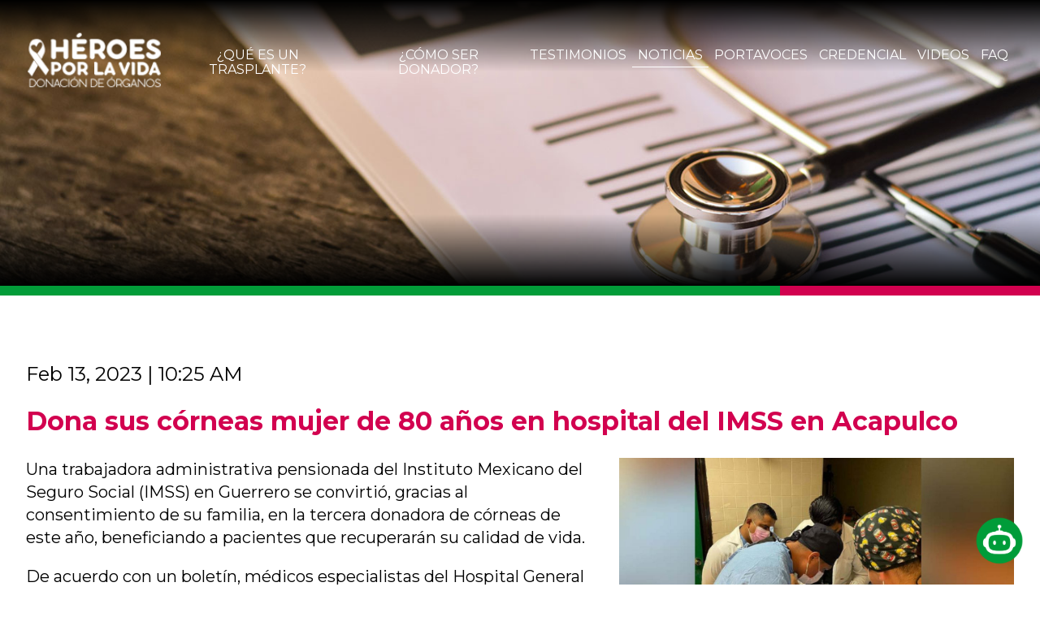

--- FILE ---
content_type: text/html; charset=UTF-8
request_url: https://heroesporlavida.org/dona-sus-corneas-mujer-de-80-anos-en-hospital-del-imss-en-acapulco/
body_size: 46127
content:
<!doctype html>
<html lang="es" >
<head>
	<meta charset="UTF-8" />
	<meta charset="UTF-8" />
    <meta http-equiv="X-UA-Compatible" content="IE=edge" />
    <meta name="viewport" content="width=device-width, initial-scale=1.0" />
    <!-- Font -->
    <link rel="preconnect" href="https://fonts.googleapis.com" />
    <link rel="preconnect" href="https://fonts.gstatic.com" crossorigin />
    <link
      href="https://fonts.googleapis.com/css2?family=Montserrat:wght@300;400;700;900&display=swap"
      rel="stylesheet"
    />
    <!-- Estilos -->
    <link rel="stylesheet" href="https://heroesporlavida.org/wp-content/themes/heroesporlavida/normalize.css?t=1768767895" />
    <link rel='stylesheet' href='https://heroesporlavida.org/wp-content/themes/heroesporlavida/style.css?ver=1768767895' media='all' />
	<style id="jetpack-boost-critical-css">@media all{:root{--primary-green:#029c39;--primary-pink:#d2014f}body{background-color:#fff}html{font-family:Montserrat,sans-serif;font-size:100%}h1{font-size:5rem;font-weight:900;color:#fff}h2{margin-top:0;font-size:2rem;font-weight:700}p{font-size:1.25rem;font-weight:400;line-height:1.4em}li,ul{list-style:none;margin:0;padding:0}section{padding-left:2rem;padding-right:2rem;margin-top:5rem}button{background:0 0;border:none;padding:0;margin:0}.video-background-disabled{display:none}.video-content{position:relative;width:44rem;height:25rem;margin:0 4rem}#video-player{width:100%;height:100%}#video-close-button{position:absolute;top:-2rem;right:-2rem}#video-close-button img{width:4rem}.hashtag-centrado{margin:4rem;display:flex;flex-direction:column;flex-basis:content;justify-content:center;align-items:center}.text-center{text-align:center}.standard-button{margin:1.5rem 0;padding:.75rem 2rem;display:inline-block;font-size:1.25rem;font-weight:400;color:#fff;border-radius:2rem;text-decoration:none;background-color:var(--primary-pink)}.header{background-size:cover;background-position:center}.header-background-gradiente{background:linear-gradient(to bottom,#000,rgba(255,255,255,0),rgba(255,255,255,0),rgba(255,255,255,0),#000);padding:2rem 0}.logo{width:10.5rem}#nav-bar{position:fixed;left:0;right:0;display:flex;justify-content:space-between;align-items:center;padding-left:2rem;padding-right:2rem}.nav-list{display:flex;justify-content:space-between}.nav-list li{text-align:center}.nav-list li a{display:block;text-decoration:none;padding:5px 7px}.nav-list li.current a{border-bottom:1px solid #fff}.nav-option{color:#fff;text-decoration:none;font-weight:400}#background-menu-mobile{display:none;width:100%;background-color:rgba(119,119,119,.7);position:fixed;z-index:10000;top:0;bottom:0}#menu-mobile{background-color:#fff;padding:10rem 0;position:fixed;z-index:10000;top:0;bottom:0;left:0;flex-direction:column;justify-content:space-between;align-items:center;gap:5rem;overflow:hidden}.menu-mobile{display:none}.menu-mobile-button-img{width:4rem}.nav-mobile{display:none}.nav-list-mobile{width:max-content;display:flex;flex-direction:column;justify-content:center;align-items:space-between;gap:1.875rem}.nav-option-mobile{width:100%;display:inline-block;font-weight:400;font-size:1.75rem;color:#000;text-decoration:none}.nav-logo-color-mobile{display:inline-block;width:15rem}.header-div-title{display:flex;justify-content:space-between;width:90%;padding:4rem 0;margin:auto;margin-top:10rem;gap:10%}.header-title{width:50%;padding-bottom:25px}.header-title-white{color:#fff!important}.header-title-white.shadow{text-shadow:4px 4px 2px rgba(0,0,0,.6)}.header-title-white.shadowText{text-shadow:1px 1px 2px rgba(0,0,0,.6)}.header-div-donador-button{width:40%;display:flex;justify-content:center;align-items:center}.header-divisor{width:100%;display:flex}.header-divisor-green{width:75%;height:.75rem;display:inline-block;background-color:var(--primary-green)}.header-divisor-pink{width:25%;height:.75rem;display:inline-block;background-color:var(--primary-pink)}.noticias-noticia{margin-bottom:5rem}#noticias-noticia-fecha{font-size:1.5rem}#noticias-noticia-titulo{color:var(--primary-pink)}.div-noticia-img{margin-left:2rem;float:right;width:40%}.noticias-noticia-img{display:block;width:100%}.div-noticia-img p{margin:5px auto;color:#737373;font-size:10pt}.noticias-noticia-control{display:flex;justify-content:center;align-items:center;gap:2rem;margin-top:5rem}@media (max-width:1440px){html{font-size:100%}}@media (max-width:1300px){h1{font-size:4.5rem}}@media (max-width:1200px){html{font-size:100%}h1{font-size:3.8rem}}@media (max-width:1024px){html{font-size:88%}h1{font-size:3.5rem}section{padding-left:1rem;padding-right:1rem;margin-top:2rem}.nav-desktop{display:none}.nav-mobile{display:block}.menu-mobile-button-img{width:3rem}}@media (max-width:867px){html{font-size:80%}h2{font-size:1.8rem}section{padding-left:1rem;padding-right:1rem;margin-top:4rem}.nav-desktop{display:none}.nav-mobile{display:block}}@media (max-width:780px){html{font-size:75%}section{padding-left:1rem;padding-right:1rem;margin-top:4rem}.nav-desktop{display:none}.nav-mobile{display:block}p{font-size:1.35rem;font-weight:400}}@media (max-width:620px){html{font-size:75%}section{padding-left:3rem;padding-right:3rem;margin-top:4rem}.nav-desktop{display:none}.nav-mobile{display:block}.nav-list li a{display:block;text-decoration:none;padding:5px 4px}}@media (max-width:560px){html{font-size:70%}h1{font-size:3.5rem}h2{font-size:2rem}p{font-size:1.5rem}section{padding-left:2rem;padding-right:2rem;margin-top:3rem}.hashtag-centrado{margin:2rem}.nav-desktop{display:none}.nav-mobile{display:block}.header-div-title{flex-direction:column;margin-top:0;gap:10%}.header-div-donador-button,.header-title{text-align:center;width:100%}.header-title{margin-bottom:2rem}.header-title h1{margin-bottom:0}.div-noticia-img{margin-left:0;float:none;width:100%}.noticias-noticia-img{width:100%;margin:0 auto;float:none}.noticias-noticia-control{flex-direction:column}}}html{line-height:1.15;-webkit-text-size-adjust:100%}body{margin:0}h1{font-size:2em;margin:.57em 0 .47em}a{background-color:transparent}b{font-weight:bolder}img{border-style:none}button{font-family:inherit;font-size:100%;line-height:1.15;margin:0}button{overflow:visible}button{text-transform:none}button{-webkit-appearance:button}@media all{ul{box-sizing:border-box}}</style><title>Dona sus córneas mujer de 80 años en hospital del IMSS en Acapulco &#8211; Héroes por la vida</title>
<meta name='robots' content='max-image-preview:large' />
<link rel="alternate" type="application/rss+xml" title="Héroes por la vida &raquo; Feed" href="https://heroesporlavida.org/feed/" />
<link rel="alternate" type="application/rss+xml" title="Héroes por la vida &raquo; RSS de los comentarios" href="https://heroesporlavida.org/comments/feed/" />
<script>
window._wpemojiSettings = {"baseUrl":"https:\/\/s.w.org\/images\/core\/emoji\/15.0.3\/72x72\/","ext":".png","svgUrl":"https:\/\/s.w.org\/images\/core\/emoji\/15.0.3\/svg\/","svgExt":".svg","source":{"concatemoji":"https:\/\/heroesporlavida.org\/wp-includes\/js\/wp-emoji-release.min.js?ver=6.6.2"}};
/*! This file is auto-generated */
!function(i,n){var o,s,e;function c(e){try{var t={supportTests:e,timestamp:(new Date).valueOf()};sessionStorage.setItem(o,JSON.stringify(t))}catch(e){}}function p(e,t,n){e.clearRect(0,0,e.canvas.width,e.canvas.height),e.fillText(t,0,0);var t=new Uint32Array(e.getImageData(0,0,e.canvas.width,e.canvas.height).data),r=(e.clearRect(0,0,e.canvas.width,e.canvas.height),e.fillText(n,0,0),new Uint32Array(e.getImageData(0,0,e.canvas.width,e.canvas.height).data));return t.every(function(e,t){return e===r[t]})}function u(e,t,n){switch(t){case"flag":return n(e,"\ud83c\udff3\ufe0f\u200d\u26a7\ufe0f","\ud83c\udff3\ufe0f\u200b\u26a7\ufe0f")?!1:!n(e,"\ud83c\uddfa\ud83c\uddf3","\ud83c\uddfa\u200b\ud83c\uddf3")&&!n(e,"\ud83c\udff4\udb40\udc67\udb40\udc62\udb40\udc65\udb40\udc6e\udb40\udc67\udb40\udc7f","\ud83c\udff4\u200b\udb40\udc67\u200b\udb40\udc62\u200b\udb40\udc65\u200b\udb40\udc6e\u200b\udb40\udc67\u200b\udb40\udc7f");case"emoji":return!n(e,"\ud83d\udc26\u200d\u2b1b","\ud83d\udc26\u200b\u2b1b")}return!1}function f(e,t,n){var r="undefined"!=typeof WorkerGlobalScope&&self instanceof WorkerGlobalScope?new OffscreenCanvas(300,150):i.createElement("canvas"),a=r.getContext("2d",{willReadFrequently:!0}),o=(a.textBaseline="top",a.font="600 32px Arial",{});return e.forEach(function(e){o[e]=t(a,e,n)}),o}function t(e){var t=i.createElement("script");t.src=e,t.defer=!0,i.head.appendChild(t)}"undefined"!=typeof Promise&&(o="wpEmojiSettingsSupports",s=["flag","emoji"],n.supports={everything:!0,everythingExceptFlag:!0},e=new Promise(function(e){i.addEventListener("DOMContentLoaded",e,{once:!0})}),new Promise(function(t){var n=function(){try{var e=JSON.parse(sessionStorage.getItem(o));if("object"==typeof e&&"number"==typeof e.timestamp&&(new Date).valueOf()<e.timestamp+604800&&"object"==typeof e.supportTests)return e.supportTests}catch(e){}return null}();if(!n){if("undefined"!=typeof Worker&&"undefined"!=typeof OffscreenCanvas&&"undefined"!=typeof URL&&URL.createObjectURL&&"undefined"!=typeof Blob)try{var e="postMessage("+f.toString()+"("+[JSON.stringify(s),u.toString(),p.toString()].join(",")+"));",r=new Blob([e],{type:"text/javascript"}),a=new Worker(URL.createObjectURL(r),{name:"wpTestEmojiSupports"});return void(a.onmessage=function(e){c(n=e.data),a.terminate(),t(n)})}catch(e){}c(n=f(s,u,p))}t(n)}).then(function(e){for(var t in e)n.supports[t]=e[t],n.supports.everything=n.supports.everything&&n.supports[t],"flag"!==t&&(n.supports.everythingExceptFlag=n.supports.everythingExceptFlag&&n.supports[t]);n.supports.everythingExceptFlag=n.supports.everythingExceptFlag&&!n.supports.flag,n.DOMReady=!1,n.readyCallback=function(){n.DOMReady=!0}}).then(function(){return e}).then(function(){var e;n.supports.everything||(n.readyCallback(),(e=n.source||{}).concatemoji?t(e.concatemoji):e.wpemoji&&e.twemoji&&(t(e.twemoji),t(e.wpemoji)))}))}((window,document),window._wpemojiSettings);
</script>
<style id='wp-emoji-styles-inline-css'>

	img.wp-smiley, img.emoji {
		display: inline !important;
		border: none !important;
		box-shadow: none !important;
		height: 1em !important;
		width: 1em !important;
		margin: 0 0.07em !important;
		vertical-align: -0.1em !important;
		background: none !important;
		padding: 0 !important;
	}
</style>
<noscript><link rel='stylesheet' id='wp-block-library-css' href='https://heroesporlavida.org/wp-includes/css/dist/block-library/style.min.css?ver=6.6.2' media='all' />
</noscript><link rel='stylesheet' id='wp-block-library-css' href='https://heroesporlavida.org/wp-includes/css/dist/block-library/style.min.css?ver=6.6.2' media="not all" data-media="all" onload="this.media=this.dataset.media; delete this.dataset.media; this.removeAttribute( 'onload' );" />
<style id='wp-block-library-theme-inline-css'>
.wp-block-audio :where(figcaption){color:#555;font-size:13px;text-align:center}.is-dark-theme .wp-block-audio :where(figcaption){color:#ffffffa6}.wp-block-audio{margin:0 0 1em}.wp-block-code{border:1px solid #ccc;border-radius:4px;font-family:Menlo,Consolas,monaco,monospace;padding:.8em 1em}.wp-block-embed :where(figcaption){color:#555;font-size:13px;text-align:center}.is-dark-theme .wp-block-embed :where(figcaption){color:#ffffffa6}.wp-block-embed{margin:0 0 1em}.blocks-gallery-caption{color:#555;font-size:13px;text-align:center}.is-dark-theme .blocks-gallery-caption{color:#ffffffa6}:root :where(.wp-block-image figcaption){color:#555;font-size:13px;text-align:center}.is-dark-theme :root :where(.wp-block-image figcaption){color:#ffffffa6}.wp-block-image{margin:0 0 1em}.wp-block-pullquote{border-bottom:4px solid;border-top:4px solid;color:currentColor;margin-bottom:1.75em}.wp-block-pullquote cite,.wp-block-pullquote footer,.wp-block-pullquote__citation{color:currentColor;font-size:.8125em;font-style:normal;text-transform:uppercase}.wp-block-quote{border-left:.25em solid;margin:0 0 1.75em;padding-left:1em}.wp-block-quote cite,.wp-block-quote footer{color:currentColor;font-size:.8125em;font-style:normal;position:relative}.wp-block-quote.has-text-align-right{border-left:none;border-right:.25em solid;padding-left:0;padding-right:1em}.wp-block-quote.has-text-align-center{border:none;padding-left:0}.wp-block-quote.is-large,.wp-block-quote.is-style-large,.wp-block-quote.is-style-plain{border:none}.wp-block-search .wp-block-search__label{font-weight:700}.wp-block-search__button{border:1px solid #ccc;padding:.375em .625em}:where(.wp-block-group.has-background){padding:1.25em 2.375em}.wp-block-separator.has-css-opacity{opacity:.4}.wp-block-separator{border:none;border-bottom:2px solid;margin-left:auto;margin-right:auto}.wp-block-separator.has-alpha-channel-opacity{opacity:1}.wp-block-separator:not(.is-style-wide):not(.is-style-dots){width:100px}.wp-block-separator.has-background:not(.is-style-dots){border-bottom:none;height:1px}.wp-block-separator.has-background:not(.is-style-wide):not(.is-style-dots){height:2px}.wp-block-table{margin:0 0 1em}.wp-block-table td,.wp-block-table th{word-break:normal}.wp-block-table :where(figcaption){color:#555;font-size:13px;text-align:center}.is-dark-theme .wp-block-table :where(figcaption){color:#ffffffa6}.wp-block-video :where(figcaption){color:#555;font-size:13px;text-align:center}.is-dark-theme .wp-block-video :where(figcaption){color:#ffffffa6}.wp-block-video{margin:0 0 1em}:root :where(.wp-block-template-part.has-background){margin-bottom:0;margin-top:0;padding:1.25em 2.375em}
</style>
<style id='classic-theme-styles-inline-css'>
/*! This file is auto-generated */
.wp-block-button__link{color:#fff;background-color:#32373c;border-radius:9999px;box-shadow:none;text-decoration:none;padding:calc(.667em + 2px) calc(1.333em + 2px);font-size:1.125em}.wp-block-file__button{background:#32373c;color:#fff;text-decoration:none}
</style>
<style id='global-styles-inline-css'>
:root{--wp--preset--aspect-ratio--square: 1;--wp--preset--aspect-ratio--4-3: 4/3;--wp--preset--aspect-ratio--3-4: 3/4;--wp--preset--aspect-ratio--3-2: 3/2;--wp--preset--aspect-ratio--2-3: 2/3;--wp--preset--aspect-ratio--16-9: 16/9;--wp--preset--aspect-ratio--9-16: 9/16;--wp--preset--color--black: #000000;--wp--preset--color--cyan-bluish-gray: #abb8c3;--wp--preset--color--white: #FFFFFF;--wp--preset--color--pale-pink: #f78da7;--wp--preset--color--vivid-red: #cf2e2e;--wp--preset--color--luminous-vivid-orange: #ff6900;--wp--preset--color--luminous-vivid-amber: #fcb900;--wp--preset--color--light-green-cyan: #7bdcb5;--wp--preset--color--vivid-green-cyan: #00d084;--wp--preset--color--pale-cyan-blue: #8ed1fc;--wp--preset--color--vivid-cyan-blue: #0693e3;--wp--preset--color--vivid-purple: #9b51e0;--wp--preset--color--dark-gray: #28303D;--wp--preset--color--gray: #39414D;--wp--preset--color--green: #D1E4DD;--wp--preset--color--blue: #D1DFE4;--wp--preset--color--purple: #D1D1E4;--wp--preset--color--red: #E4D1D1;--wp--preset--color--orange: #E4DAD1;--wp--preset--color--yellow: #EEEADD;--wp--preset--gradient--vivid-cyan-blue-to-vivid-purple: linear-gradient(135deg,rgba(6,147,227,1) 0%,rgb(155,81,224) 100%);--wp--preset--gradient--light-green-cyan-to-vivid-green-cyan: linear-gradient(135deg,rgb(122,220,180) 0%,rgb(0,208,130) 100%);--wp--preset--gradient--luminous-vivid-amber-to-luminous-vivid-orange: linear-gradient(135deg,rgba(252,185,0,1) 0%,rgba(255,105,0,1) 100%);--wp--preset--gradient--luminous-vivid-orange-to-vivid-red: linear-gradient(135deg,rgba(255,105,0,1) 0%,rgb(207,46,46) 100%);--wp--preset--gradient--very-light-gray-to-cyan-bluish-gray: linear-gradient(135deg,rgb(238,238,238) 0%,rgb(169,184,195) 100%);--wp--preset--gradient--cool-to-warm-spectrum: linear-gradient(135deg,rgb(74,234,220) 0%,rgb(151,120,209) 20%,rgb(207,42,186) 40%,rgb(238,44,130) 60%,rgb(251,105,98) 80%,rgb(254,248,76) 100%);--wp--preset--gradient--blush-light-purple: linear-gradient(135deg,rgb(255,206,236) 0%,rgb(152,150,240) 100%);--wp--preset--gradient--blush-bordeaux: linear-gradient(135deg,rgb(254,205,165) 0%,rgb(254,45,45) 50%,rgb(107,0,62) 100%);--wp--preset--gradient--luminous-dusk: linear-gradient(135deg,rgb(255,203,112) 0%,rgb(199,81,192) 50%,rgb(65,88,208) 100%);--wp--preset--gradient--pale-ocean: linear-gradient(135deg,rgb(255,245,203) 0%,rgb(182,227,212) 50%,rgb(51,167,181) 100%);--wp--preset--gradient--electric-grass: linear-gradient(135deg,rgb(202,248,128) 0%,rgb(113,206,126) 100%);--wp--preset--gradient--midnight: linear-gradient(135deg,rgb(2,3,129) 0%,rgb(40,116,252) 100%);--wp--preset--gradient--purple-to-yellow: linear-gradient(160deg, #D1D1E4 0%, #EEEADD 100%);--wp--preset--gradient--yellow-to-purple: linear-gradient(160deg, #EEEADD 0%, #D1D1E4 100%);--wp--preset--gradient--green-to-yellow: linear-gradient(160deg, #D1E4DD 0%, #EEEADD 100%);--wp--preset--gradient--yellow-to-green: linear-gradient(160deg, #EEEADD 0%, #D1E4DD 100%);--wp--preset--gradient--red-to-yellow: linear-gradient(160deg, #E4D1D1 0%, #EEEADD 100%);--wp--preset--gradient--yellow-to-red: linear-gradient(160deg, #EEEADD 0%, #E4D1D1 100%);--wp--preset--gradient--purple-to-red: linear-gradient(160deg, #D1D1E4 0%, #E4D1D1 100%);--wp--preset--gradient--red-to-purple: linear-gradient(160deg, #E4D1D1 0%, #D1D1E4 100%);--wp--preset--font-size--small: 18px;--wp--preset--font-size--medium: 20px;--wp--preset--font-size--large: 24px;--wp--preset--font-size--x-large: 42px;--wp--preset--font-size--extra-small: 16px;--wp--preset--font-size--normal: 20px;--wp--preset--font-size--extra-large: 40px;--wp--preset--font-size--huge: 96px;--wp--preset--font-size--gigantic: 144px;--wp--preset--spacing--20: 0.44rem;--wp--preset--spacing--30: 0.67rem;--wp--preset--spacing--40: 1rem;--wp--preset--spacing--50: 1.5rem;--wp--preset--spacing--60: 2.25rem;--wp--preset--spacing--70: 3.38rem;--wp--preset--spacing--80: 5.06rem;--wp--preset--shadow--natural: 6px 6px 9px rgba(0, 0, 0, 0.2);--wp--preset--shadow--deep: 12px 12px 50px rgba(0, 0, 0, 0.4);--wp--preset--shadow--sharp: 6px 6px 0px rgba(0, 0, 0, 0.2);--wp--preset--shadow--outlined: 6px 6px 0px -3px rgba(255, 255, 255, 1), 6px 6px rgba(0, 0, 0, 1);--wp--preset--shadow--crisp: 6px 6px 0px rgba(0, 0, 0, 1);}:where(.is-layout-flex){gap: 0.5em;}:where(.is-layout-grid){gap: 0.5em;}body .is-layout-flex{display: flex;}.is-layout-flex{flex-wrap: wrap;align-items: center;}.is-layout-flex > :is(*, div){margin: 0;}body .is-layout-grid{display: grid;}.is-layout-grid > :is(*, div){margin: 0;}:where(.wp-block-columns.is-layout-flex){gap: 2em;}:where(.wp-block-columns.is-layout-grid){gap: 2em;}:where(.wp-block-post-template.is-layout-flex){gap: 1.25em;}:where(.wp-block-post-template.is-layout-grid){gap: 1.25em;}.has-black-color{color: var(--wp--preset--color--black) !important;}.has-cyan-bluish-gray-color{color: var(--wp--preset--color--cyan-bluish-gray) !important;}.has-white-color{color: var(--wp--preset--color--white) !important;}.has-pale-pink-color{color: var(--wp--preset--color--pale-pink) !important;}.has-vivid-red-color{color: var(--wp--preset--color--vivid-red) !important;}.has-luminous-vivid-orange-color{color: var(--wp--preset--color--luminous-vivid-orange) !important;}.has-luminous-vivid-amber-color{color: var(--wp--preset--color--luminous-vivid-amber) !important;}.has-light-green-cyan-color{color: var(--wp--preset--color--light-green-cyan) !important;}.has-vivid-green-cyan-color{color: var(--wp--preset--color--vivid-green-cyan) !important;}.has-pale-cyan-blue-color{color: var(--wp--preset--color--pale-cyan-blue) !important;}.has-vivid-cyan-blue-color{color: var(--wp--preset--color--vivid-cyan-blue) !important;}.has-vivid-purple-color{color: var(--wp--preset--color--vivid-purple) !important;}.has-black-background-color{background-color: var(--wp--preset--color--black) !important;}.has-cyan-bluish-gray-background-color{background-color: var(--wp--preset--color--cyan-bluish-gray) !important;}.has-white-background-color{background-color: var(--wp--preset--color--white) !important;}.has-pale-pink-background-color{background-color: var(--wp--preset--color--pale-pink) !important;}.has-vivid-red-background-color{background-color: var(--wp--preset--color--vivid-red) !important;}.has-luminous-vivid-orange-background-color{background-color: var(--wp--preset--color--luminous-vivid-orange) !important;}.has-luminous-vivid-amber-background-color{background-color: var(--wp--preset--color--luminous-vivid-amber) !important;}.has-light-green-cyan-background-color{background-color: var(--wp--preset--color--light-green-cyan) !important;}.has-vivid-green-cyan-background-color{background-color: var(--wp--preset--color--vivid-green-cyan) !important;}.has-pale-cyan-blue-background-color{background-color: var(--wp--preset--color--pale-cyan-blue) !important;}.has-vivid-cyan-blue-background-color{background-color: var(--wp--preset--color--vivid-cyan-blue) !important;}.has-vivid-purple-background-color{background-color: var(--wp--preset--color--vivid-purple) !important;}.has-black-border-color{border-color: var(--wp--preset--color--black) !important;}.has-cyan-bluish-gray-border-color{border-color: var(--wp--preset--color--cyan-bluish-gray) !important;}.has-white-border-color{border-color: var(--wp--preset--color--white) !important;}.has-pale-pink-border-color{border-color: var(--wp--preset--color--pale-pink) !important;}.has-vivid-red-border-color{border-color: var(--wp--preset--color--vivid-red) !important;}.has-luminous-vivid-orange-border-color{border-color: var(--wp--preset--color--luminous-vivid-orange) !important;}.has-luminous-vivid-amber-border-color{border-color: var(--wp--preset--color--luminous-vivid-amber) !important;}.has-light-green-cyan-border-color{border-color: var(--wp--preset--color--light-green-cyan) !important;}.has-vivid-green-cyan-border-color{border-color: var(--wp--preset--color--vivid-green-cyan) !important;}.has-pale-cyan-blue-border-color{border-color: var(--wp--preset--color--pale-cyan-blue) !important;}.has-vivid-cyan-blue-border-color{border-color: var(--wp--preset--color--vivid-cyan-blue) !important;}.has-vivid-purple-border-color{border-color: var(--wp--preset--color--vivid-purple) !important;}.has-vivid-cyan-blue-to-vivid-purple-gradient-background{background: var(--wp--preset--gradient--vivid-cyan-blue-to-vivid-purple) !important;}.has-light-green-cyan-to-vivid-green-cyan-gradient-background{background: var(--wp--preset--gradient--light-green-cyan-to-vivid-green-cyan) !important;}.has-luminous-vivid-amber-to-luminous-vivid-orange-gradient-background{background: var(--wp--preset--gradient--luminous-vivid-amber-to-luminous-vivid-orange) !important;}.has-luminous-vivid-orange-to-vivid-red-gradient-background{background: var(--wp--preset--gradient--luminous-vivid-orange-to-vivid-red) !important;}.has-very-light-gray-to-cyan-bluish-gray-gradient-background{background: var(--wp--preset--gradient--very-light-gray-to-cyan-bluish-gray) !important;}.has-cool-to-warm-spectrum-gradient-background{background: var(--wp--preset--gradient--cool-to-warm-spectrum) !important;}.has-blush-light-purple-gradient-background{background: var(--wp--preset--gradient--blush-light-purple) !important;}.has-blush-bordeaux-gradient-background{background: var(--wp--preset--gradient--blush-bordeaux) !important;}.has-luminous-dusk-gradient-background{background: var(--wp--preset--gradient--luminous-dusk) !important;}.has-pale-ocean-gradient-background{background: var(--wp--preset--gradient--pale-ocean) !important;}.has-electric-grass-gradient-background{background: var(--wp--preset--gradient--electric-grass) !important;}.has-midnight-gradient-background{background: var(--wp--preset--gradient--midnight) !important;}.has-small-font-size{font-size: var(--wp--preset--font-size--small) !important;}.has-medium-font-size{font-size: var(--wp--preset--font-size--medium) !important;}.has-large-font-size{font-size: var(--wp--preset--font-size--large) !important;}.has-x-large-font-size{font-size: var(--wp--preset--font-size--x-large) !important;}
:where(.wp-block-post-template.is-layout-flex){gap: 1.25em;}:where(.wp-block-post-template.is-layout-grid){gap: 1.25em;}
:where(.wp-block-columns.is-layout-flex){gap: 2em;}:where(.wp-block-columns.is-layout-grid){gap: 2em;}
:root :where(.wp-block-pullquote){font-size: 1.5em;line-height: 1.6;}
</style>
<noscript><link rel='stylesheet' id='wp-pagenavi-css' href='https://heroesporlavida.org/wp-content/plugins/wp-pagenavi/pagenavi-css.css?ver=2.70' media='all' />
</noscript><link rel='stylesheet' id='wp-pagenavi-css' href='https://heroesporlavida.org/wp-content/plugins/wp-pagenavi/pagenavi-css.css?ver=2.70' media="not all" data-media="all" onload="this.media=this.dataset.media; delete this.dataset.media; this.removeAttribute( 'onload' );" />
<noscript><link rel='stylesheet' id='twenty-twenty-one-print-style-css' href='https://heroesporlavida.org/wp-content/themes/heroesporlavida/assets/css/print.css?ver=1.4' media='print' />
</noscript><link rel='stylesheet' id='twenty-twenty-one-print-style-css' href='https://heroesporlavida.org/wp-content/themes/heroesporlavida/assets/css/print.css?ver=1.4' media="not all" data-media="print" onload="this.media=this.dataset.media; delete this.dataset.media; this.removeAttribute( 'onload' );" />
<link rel="https://api.w.org/" href="https://heroesporlavida.org/wp-json/" /><link rel="alternate" title="JSON" type="application/json" href="https://heroesporlavida.org/wp-json/wp/v2/posts/6020" /><link rel="EditURI" type="application/rsd+xml" title="RSD" href="https://heroesporlavida.org/xmlrpc.php?rsd" />
<link rel="canonical" href="https://heroesporlavida.org/dona-sus-corneas-mujer-de-80-anos-en-hospital-del-imss-en-acapulco/" />
<link rel='shortlink' href='https://heroesporlavida.org/?p=6020' />
<link rel="alternate" title="oEmbed (JSON)" type="application/json+oembed" href="https://heroesporlavida.org/wp-json/oembed/1.0/embed?url=https%3A%2F%2Fheroesporlavida.org%2Fdona-sus-corneas-mujer-de-80-anos-en-hospital-del-imss-en-acapulco%2F" />
<link rel="alternate" title="oEmbed (XML)" type="text/xml+oembed" href="https://heroesporlavida.org/wp-json/oembed/1.0/embed?url=https%3A%2F%2Fheroesporlavida.org%2Fdona-sus-corneas-mujer-de-80-anos-en-hospital-del-imss-en-acapulco%2F&#038;format=xml" />
				<meta property="og:title" content="Héroes por la vida - Dona sus córneas mujer de 80 años en hospital del IMSS en Acapulco">
		    <meta property="og:site_name" content="Héroes por la vida">
		    <meta property="og:url" content="https://heroesporlavida.org/dona-sus-corneas-mujer-de-80-anos-en-hospital-del-imss-en-acapulco/">
		    <meta property="og:description" content="Una trabajadora administrativa pensionada del Instituto Mexicano del Seguro Social (IMSS) en Guerrero se convirtió, gracias al consentimiento de su familia, en la tercera donadora de córneas de este año, beneficiando a pacientes que recuperarán su calidad de vida. De acuerdo con un boletín, médicos especialistas del Hospital General Regional (HGR) No. 1 Vicente Guerrero realizaron la cirugía con la paciente donadora, de 80 años, quien falleció por complicaciones hepáticas. El coordinador Hospitalario de Donación de Órganos y Tejidos con fines de Trasplante del nosocomio, Anwar Hernández Paz y Puente, resaltó la sensibilidad de los familiares de la paciente, ya...">
		    <meta name="description" content="Una trabajadora administrativa pensionada del Instituto Mexicano del Seguro Social (IMSS) en Guerrero se convirtió, gracias al consentimiento de su familia, en la tercera donadora de córneas de este año, beneficiando a pacientes que recuperarán su calidad de vida. De acuerdo con un boletín, médicos especialistas del Hospital General Regional (HGR) No. 1 Vicente Guerrero realizaron la cirugía con la paciente donadora, de 80 años, quien falleció por complicaciones hepáticas. El coordinador Hospitalario de Donación de Órganos y Tejidos con fines de Trasplante del nosocomio, Anwar Hernández Paz y Puente, resaltó la sensibilidad de los familiares de la paciente, ya...">
		    <meta property="og:type" content="article">
		    <meta property="og:image" content="https://heroesporlavida.org/wp-content/uploads/2023/02/donacion-1160x700-1-1024x618.jpg">
		<meta name="twitter:card" content="summary_large_image">
	<link rel="apple-touch-icon" sizes="57x57" href="/apple-icon-57x57.png">
	<link rel="apple-touch-icon" sizes="60x60" href="/apple-icon-60x60.png">
	<link rel="apple-touch-icon" sizes="72x72" href="/apple-icon-72x72.png">
	<link rel="apple-touch-icon" sizes="76x76" href="/apple-icon-76x76.png">
	<link rel="apple-touch-icon" sizes="114x114" href="/apple-icon-114x114.png">
	<link rel="apple-touch-icon" sizes="120x120" href="/apple-icon-120x120.png">
	<link rel="apple-touch-icon" sizes="144x144" href="/apple-icon-144x144.png">
	<link rel="apple-touch-icon" sizes="152x152" href="/apple-icon-152x152.png">
	<link rel="apple-touch-icon" sizes="180x180" href="/apple-icon-180x180.png">
	<link rel="icon" type="image/png" sizes="192x192"  href="/android-icon-192x192.png">
	<link rel="icon" type="image/png" sizes="32x32" href="/favicon-32x32.png">
	<link rel="icon" type="image/png" sizes="96x96" href="/favicon-96x96.png">
	<link rel="icon" type="image/png" sizes="16x16" href="/favicon-16x16.png">
	<link rel="manifest" href="/manifest.json">
	<meta name="msapplication-TileColor" content="#ffffff">
	<meta name="msapplication-TileImage" content="/ms-icon-144x144.png">
	<meta name="theme-color" content="#ffffff">
	    <!-- Global site tag (gtag.js) - Google Analytics -->
	<script async src="https://www.googletagmanager.com/gtag/js?id=G-23YCCF7FPN"></script>
	<script>
	  window.dataLayer = window.dataLayer || [];
	  function gtag(){dataLayer.push(arguments);}
	  gtag('js', new Date());
	
	  gtag('config', 'G-23YCCF7FPN');
	</script>
</head>

<body class="post-template-default single single-post postid-6020 single-format-standard wp-embed-responsive is-light-theme no-js singular">
	<!-- FrameVideos -->
    <div id="video-background" class="video-background-disabled">
      <div class="video-content">
        <iframe
          id="video-player"
          title="YouTube video player"
          frameborder="0"
          allow="accelerometer; autoplay; clipboard-write; encrypted-media; gyroscope; picture-in-picture"
          allowfullscreen
        >
        </iframe>
        <button id="video-close-button">
          <img src="https://heroesporlavida.org/wp-content/themes/heroesporlavida/images/icons/close.png" alt="close" />
        </button>
      </div>
    </div>	
		
	<!-- Cabecera -->
    <header>
	    
      <div class="header" style="background-image: url('https://heroesporlavida.org/wp-content/uploads/2022/01/header-noticias-bg.jpg');">
        <div class="header-background-gradiente">
          <!-- Barra de navegación -->
          <div id="nav-bar">
            <!-- Logo -->
            <div>
              <a href="https://heroesporlavida.org">
                <img
                  id="logo"
                  class="logo"
                  src="https://heroesporlavida.org/wp-content/uploads/2025/09/logo-blanco.png"
                  alt="logo"
                />
              </a>
            </div>
                        <!-- Desktop -->
            <nav class="nav-desktop">
              <ul class="nav-list">
	              
	            		            	<li class="">
	            		
		            	<a class="nav-option" href="https://heroesporlavida.org/que-es-un-trasplante/">¿QUÉ ES UN TRASPLANTE?</a>
	            	</li>
	              
	            		            	<li class="">
	            		
		            	<a class="nav-option" href="https://heroesporlavida.org/como-ser-un-donador/">¿CÓMO SER DONADOR?</a>
	            	</li>
	              
	            		            	<li class="">
	            		
		            	<a class="nav-option" href="https://heroesporlavida.org/testimonios/">TESTIMONIOS</a>
	            	</li>
	              
	            		            	<li class="current">
	            		
		            	<a class="nav-option" href="https://heroesporlavida.org/noticias/">NOTICIAS</a>
	            	</li>
	              
	            		            	<li class="">
	            		
		            	<a class="nav-option" href="https://heroesporlavida.org/portavoces/">PORTAVOCES</a>
	            	</li>
	              
	            		            	<li class="">
	            		
		            	<a class="nav-option" href="https://heroesporlavida.org/credencial/">CREDENCIAL</a>
	            	</li>
	              
	            		            	<li class="">
	            		
		            	<a class="nav-option" href="https://heroesporlavida.org/videos/">VIDEOS</a>
	            	</li>
	              
	            		            	<li class="">
	            		
		            	<a class="nav-option" href="https://heroesporlavida.org/preguntas-frecuentes/">FAQ</a>
	            	</li>
	                          </ul>
            </nav>
            <!-- Mobile -->
            <div class="nav-mobile">
              <button id="menu-mobile-button">
                <img
                  id="menu-mobile-button-img"
                  class="menu-mobile-button-img"
                  src="https://heroesporlavida.org/wp-content/themes/heroesporlavida/images/icons/menu.svg"
                  alt="menu"
                />
              </button>
            </div>
          </div>
          <!-- Menú mobile -->
          <div id="background-menu-mobile"></div>
          <div id="menu-mobile" class="menu-mobile">
            <nav>
              <ul class="nav-list-mobile">
	              
	            	<li class="text-center">
		            	<a class="nav-option-mobile" href="https://heroesporlavida.org/que-es-un-trasplante/">¿QUÉ ES UN TRASPLANTE?</a>
	            	</li>
	              
	            	<li class="text-center">
		            	<a class="nav-option-mobile" href="https://heroesporlavida.org/como-ser-un-donador/">¿CÓMO SER DONADOR?</a>
	            	</li>
	              
	            	<li class="text-center">
		            	<a class="nav-option-mobile" href="https://heroesporlavida.org/testimonios/">TESTIMONIOS</a>
	            	</li>
	              
	            	<li class="text-center">
		            	<a class="nav-option-mobile" href="https://heroesporlavida.org/noticias/">NOTICIAS</a>
	            	</li>
	              
	            	<li class="text-center">
		            	<a class="nav-option-mobile" href="https://heroesporlavida.org/portavoces/">PORTAVOCES</a>
	            	</li>
	              
	            	<li class="text-center">
		            	<a class="nav-option-mobile" href="https://heroesporlavida.org/credencial/">CREDENCIAL</a>
	            	</li>
	              
	            	<li class="text-center">
		            	<a class="nav-option-mobile" href="https://heroesporlavida.org/videos/">VIDEOS</a>
	            	</li>
	              
	            	<li class="text-center">
		            	<a class="nav-option-mobile" href="https://heroesporlavida.org/preguntas-frecuentes/">FAQ</a>
	            	</li>
	                          </ul>
            </nav>
            <img
              class="nav-logo-color-mobile"
              src="https://heroesporlavida.org/wp-content/themes/heroesporlavida/images/logos/logo-color.jpg"
              alt="logoHPLV"/>
          </div>

          <!-- Título -->
          <div class="header-div-title">
            <!--div class="header-title">
	            
	          	          
	          		      		<h1 class="header-title-white shadow">Noticias</h1>
		                    
                  
	              <div class="header-title-white shadowText">
	              		              </div>
	              
            </div-->
            
            <div class="header-div-donador-button">
	                      </div>
          </div>
        </div>
      </div>
    </header>
	<!-- Divisor -->
    <div class="header-divisor">
      <span class="header-divisor-green"></span>
      <span class="header-divisor-pink"></span>
    </div>	<!-- NOTICIA -->
    <div id="post-6020" class="post-6020 post type-post status-publish format-standard has-post-thumbnail hentry category-sin-categoria entry">
      <section class="noticias-noticia">
        <p id="noticias-noticia-fecha">Feb 13, 2023 | 10:25 AM</p>
        <h2 id="noticias-noticia-titulo">Dona sus córneas mujer de 80 años en hospital del IMSS en Acapulco</h2>
        <div class="noticias-noticia-contenido">
          <div class="noticias-noticia-contenido-primeros-parrafos">
            <!-- <div> -->
            <!-- <h3>Lorem ipsum dolor, sit amet consectetur adipisicing elit.</h3> -->
            <div class="div-noticia-img">
	            <img class="noticias-noticia-img" src="https://heroesporlavida.org/wp-content/uploads/2023/02/donacion-1160x700-1.jpg" alt="noticia"/>
	            	            	<p>Fuente: <a href="https://guerrero.quadratin.com.mx/dona-sus-corneas-mujer-de-80-anos-en-hospital-del-imss-en-acapulco/" rel="noopener" target="_blank">Quadratín Guerrero</a></p>
	            	
            </div>
            <p>Una trabajadora administrativa pensionada del Instituto Mexicano del Seguro Social (IMSS) en Guerrero se convirtió, gracias al consentimiento de su familia, en la tercera donadora de córneas de este año, beneficiando a pacientes que recuperarán su calidad de vida.</p>
<p>De acuerdo con un boletín, médicos especialistas del Hospital General Regional (HGR) No. 1 Vicente Guerrero realizaron la cirugía con la paciente donadora, de 80 años, quien falleció por complicaciones hepáticas.</p>
<p>El coordinador Hospitalario de Donación de Órganos y Tejidos con fines de Trasplante del nosocomio, Anwar Hernández Paz y Puente, resaltó la sensibilidad de los familiares de la paciente, ya que contaban con información sobre la importancia de este tema que puede salvar la vida de otros.</p>
<p>Los tejidos fueron trasladados vía terrestre a la Unidad Médica de Alta Especialidad Hospital General Dr. Gaudencio González Garza Centro Médico Nacional (CMN) La Raza, en la Ciudad de México, para su trasplante a dos pacientes. “Todo bajo estricto control de bioseguridad por cuestiones epidemiológicas”, detalló Hernández Paz y Puente.</p>
<p>En lo que va de 2023, en el HGR No. 1 se han realizado cuatro procuraciones, tres de córneas y una multiorgánica, para beneficio de 11 personas, por lo que el médico insistió en la importancia de platicar en familia sobre la oportunidad de acceder a la donación llegado al momento.</p>
<p>El médico reiteró que, sin importar la edad, es posible ser donador e invitó a consultar información para conocer el tema.</p>
<p>Para ser donador voluntario de órganos y tejidos, cualquier persona puede consultar la página de internet del Centro Nacional de Trasplantes: <a href="https://www.gob.mx/cenatra" rel="noopener" target="_blank">https://www.gob.mx/cenatra</a> o visitar el sitio del IMSS: <a href="http://www.imss.gob.mx/salud-en-linea/donacion-organos" rel="noopener" target="_blank">http://www.imss.gob.mx/salud-en-linea/donacion-organos</a> a fin de registrar los datos para acreditarse como donador.</p>
 
            <!-- </div> -->
          </div>
        </div>
                <div class="noticias-noticia-control">
	      	      <form method="get" action="https://heroesporlavida.org/en-coahuila-joven-de-22-anos-con-muerte-encefalica-dona-organos-salvara-5-vidas-en-nl//">  
	          <button class="noticias-noticia-control-previous standard-button">
	            <b>&lt;</b> Anterior noticia
	          </button>
	      </form>  
	          
          <form method="get" action="https://heroesporlavida.org/noticias//">
	          <button class="noticias-noticia-control-back standard-button">
	            Regresar a noticias
	          </button>
          </form>
          	          <form method="get" action="https://heroesporlavida.org/logro-imss-proeza-medica-con-cuatro-trasplantes-renales-simultaneos-en-hospital-de-especialidades-cmn-siglo-xxi//">      
		          <button class="noticias-noticia-control-next standard-button">
		            Siguiente noticia <b>&gt;</b>
		          </button>
	          </form>    
	          
        </div>
      </section>
      <div class="hashtag-centrado">
        <p class="hashtag-heroe">Dale vida a muchas vidas</p>
      </div>
    </div>
			
	<!-- Footer -->
    <footer>
      <!-- Redes sociales -->
      <div class="redes-sociales">
        <h2 class="text-center">¡Encuéntranos en Redes sociales!</h2>
        <!-- Botones Redes Sociales -->
        <div class="redes-sociales-iconos">
	        		
		    		<a href="https://www.facebook.com/HeroesxlaVidaMx" target="_blank"><img class="redes-sociales-icono" src="https://heroesporlavida.org/wp-content/uploads/2021/12/fb.png"/></a>
		      		
		    		<a href="https://www.instagram.com/heroesporlavidamx/?igshid=YmMyMTA2M2Y=" target="_blank"><img class="redes-sociales-icono" src="https://heroesporlavida.org/wp-content/uploads/2021/12/instagram.png"/></a>
		      		
		    		<a href="https://twitter.com/HeroesxlaVidaMx" target="_blank"><img class="redes-sociales-icono" src="https://heroesporlavida.org/wp-content/uploads/2023/09/x-icon.png"/></a>
		      		
		    		<a href="https://www.youtube.com/channel/UCC4m-39mmSkbNKzjrSijorw" target="_blank"><img class="redes-sociales-icono" src="https://heroesporlavida.org/wp-content/uploads/2021/12/youtube.png"/></a>
		            </div>
        <!-- Logos HPLV y FCS -->
        <div class="hplv-y-fcs">
          
          <a href="https://fundacioncarlosslim.org/" target="_blank"><img class="logo-fcs" src="https://heroesporlavida.org/wp-content/uploads/2021/12/fundacion.jpg" alt="logoFCS" /></a>
          <a href="https://heroesporlavida.org" ><img class="logo-color" src="https://heroesporlavida.org/wp-content/uploads/2025/09/logo-color.jpg"alt="logoHPLV"/></a>
          <a href="https://asociacionale.org.mx/" target="_blank"><img class="logo-ale" src="https://heroesporlavida.org/wp-content/uploads/2025/06/logo-ALE-horizontal-150x80-1.jpg" alt="logoALE" /></a>
          
        </div>
      </div>
      <div class="fake-footer">
        <p><strong>2026 Fundación Carlos Slim</strong></p>
        <p><a href="https://heroesporlavida.org/aviso-privacidad/"><strong>Aviso de privacidad</strong></a></p>
      </div>
          <style>
    #miChatboxContenedor {
        position: fixed;
        bottom: 20px;
        right: 20px;
        width: 350px;
        height: 550px;
        background: #ffffff;
        border: 1px solid #ccc;
        border-radius: 10px;
        box-shadow: 0 0 15px rgba(0,0,0,0.2);
        z-index: 9999;
        overflow: hidden;
        display: none;
        flex-direction: column;
    }

    #miChatboxContenedor iframe {
        flex: 1;
        width: 100%;
        border: none;
    }

    #miChatboxCerrar {
        background-color: #f44336;
        color: white;
        border: none;
        padding: 5px 10px;
        cursor: pointer;
        text-align: center;
        font-size: 14px;
        font-weight: bold;
        border-radius: 0 0 0 10px;
    }

    #miChatboxAbrir {
        position: fixed;
        bottom: 20px;
        right: 20px;
        z-index: 10000;
        background: none;
        border: none;
        cursor: pointer;
    }

    #miChatboxAbrir img {
        width: 60px;
        height: 60px;
    }
    </style>

    <button id="miChatboxAbrir" onclick="document.getElementById('miChatboxContenedor').style.display='flex'; this.style.display='none';">
                    <img src="https://heroesporlavida.org/wp-content/uploads/2025/09/OK_Bot_SophIA@2x.png" alt="Abrir Chat">
            </button>

    <div id="miChatboxContenedor">
        <button id="miChatboxCerrar" onclick="document.getElementById('miChatboxContenedor').style.display='none'; document.getElementById('miChatboxAbrir').style.display='block';">Cerrar</button>
        <!-- iframe src="https://example.com"></iframe -->
        <iframe src="https://sophia-104540676382.northamerica-south1.run.app/"></iframe>
        <!-- allow="camera; microphone" -->
    </div>
        </footer>
	<script>document.body.classList.remove("no-js");</script>	<script>
	if ( -1 !== navigator.userAgent.indexOf( 'MSIE' ) || -1 !== navigator.appVersion.indexOf( 'Trident/' ) ) {
		document.body.classList.add( 'is-IE' );
	}
	</script>
			<script>window.addEventListener( 'load', function() {
				document.querySelectorAll( 'link' ).forEach( function( e ) {'not all' === e.media && e.dataset.media && ( e.media = e.dataset.media, delete e.dataset.media );} );
				var e = document.getElementById( 'jetpack-boost-critical-css' );
				e && ( e.media = 'not all' );
			} );</script>
		<script id="twenty-twenty-one-ie11-polyfills-js-after">
( Element.prototype.matches && Element.prototype.closest && window.NodeList && NodeList.prototype.forEach ) || document.write( '<script src="https://heroesporlavida.org/wp-content/themes/heroesporlavida/assets/js/polyfills.js?ver=1.4"></scr' + 'ipt>' );
</script>
<script src="https://heroesporlavida.org/wp-content/themes/heroesporlavida/assets/js/responsive-embeds.js?ver=1.4" id="twenty-twenty-one-responsive-embeds-script-js"></script>
	<script>
	/(trident|msie)/i.test(navigator.userAgent)&&document.getElementById&&window.addEventListener&&window.addEventListener("hashchange",(function(){var t,e=location.hash.substring(1);/^[A-z0-9_-]+$/.test(e)&&(t=document.getElementById(e))&&(/^(?:a|select|input|button|textarea)$/i.test(t.tagName)||(t.tabIndex=-1),t.focus())}),!1);
	</script>
		
	<script type="module" src="https://heroesporlavida.org/wp-content/themes/heroesporlavida/js/ui.js?v=1768767895"></script>
		
	<script src="https://heroesporlavida.org/wp-content/themes/heroesporlavida/js/jquery-3.5.1.min.js"></script>
	<script src="https://heroesporlavida.org/wp-content/themes/heroesporlavida/js/UI/pagenavi.js?t=1768767895"></script>
</body>
</html>


--- FILE ---
content_type: application/javascript
request_url: https://heroesporlavida.org/wp-content/themes/heroesporlavida/js/UI/video_player_controller.js
body_size: 1538
content:
const videoPlayerBackGround = document.querySelector("#video-background");
const videoPlayer = document.querySelector("#video-player");
const videoPlayerCloseButton = document.querySelector("#video-close-button");
const launchersVideoPlayer = document.querySelectorAll(".play-video");

// Activar video player
function OpenVideoPlayer(srcVideo) {
  videoPlayer.setAttribute("src", srcVideo);
  videoPlayerBackGround.classList.add("video-background-enabled");
  videoPlayerBackGround.classList.remove("video-background-disabled");
  console.log("Hola");
}

// Ocultar video player
function CloseVideoPlayer() {
  //   videoPlayer.removeAttribute("src");
  videoPlayer.setAttribute("src", "");
  videoPlayerBackGround.classList.add("video-background-disabled");
  videoPlayerBackGround.classList.remove("video-background-enabled");
}

//Acciones al presionar el botón de cerrar el video.
if (videoPlayerCloseButton != null) {
  videoPlayerCloseButton.addEventListener("click", () => {
    CloseVideoPlayer();
  });
}

//Acciones al presionar sobre el video-background.
if (videoPlayerBackGround != null) {
  videoPlayerBackGround.addEventListener("click", () => {
    CloseVideoPlayer();
  });
}

// Agregar addEventListener click a los botones que abren el videoPlayer
if (launchersVideoPlayer != null) {
  launchersVideoPlayer.forEach((launcherVideoPlayer) => {
    launcherVideoPlayer.addEventListener("click", () => {
      let urlVideo = launcherVideoPlayer.getAttribute("url-video");
      OpenVideoPlayer(urlVideo);
    });
  });
}


--- FILE ---
content_type: application/javascript
request_url: https://heroesporlavida.org/wp-content/themes/heroesporlavida/js/UI/nav_bar_controller.js?v=1
body_size: 1057
content:
const navBar = document.querySelector("#nav-bar");
const logo = document.querySelector("#logo");
const menuMobileButtonImg = document.querySelector("#menu-mobile-button-img");

// Cambio del estilo del navbar al despegarse del top de la página
window.onscroll = function () {
  if (window.scrollY != 0) {
    navBar.classList.add("nav-bar-fixed");
    logo.classList.add("logo-fixed");
    menuMobileButtonImg.classList.add("menu-mobile-button-img-fixed");
  } else {
    navBar.classList.remove("nav-bar-fixed");
    logo.classList.remove("logo-fixed");
    menuMobileButtonImg.classList.remove("menu-mobile-button-img-fixed");
  }
};

window.onload = function() {
  console.log(window.scrollY);
  if (window.scrollY != 0) {
    navBar.classList.add("nav-bar-fixed");
    logo.classList.add("logo-fixed");
    menuMobileButtonImg.classList.add("menu-mobile-button-img-fixed");
  } else {
    navBar.classList.remove("nav-bar-fixed");
    logo.classList.remove("logo-fixed");
    menuMobileButtonImg.classList.remove("menu-mobile-button-img-fixed");
  }
};